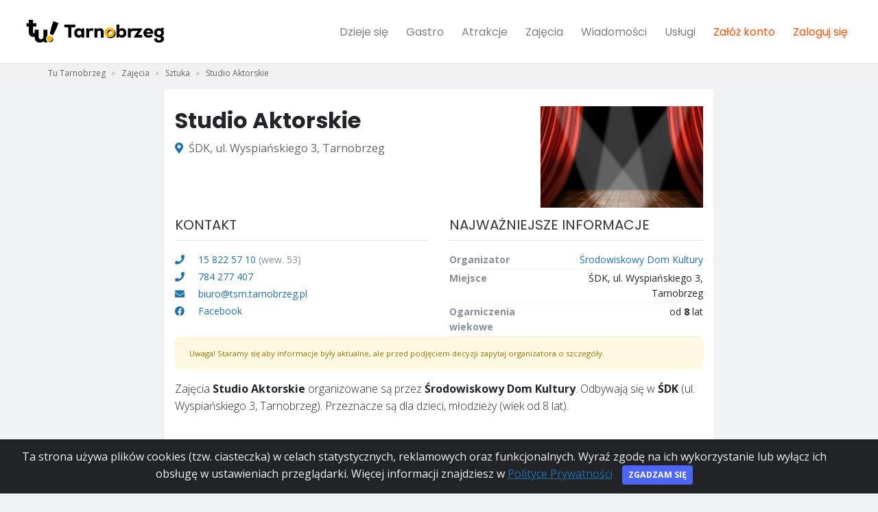

--- FILE ---
content_type: text/html; charset=utf-8
request_url: https://tutarnobrzeg.pl/zajecia/studio-aktorskie,943
body_size: 6984
content:
<!DOCTYPE html>
<html lang="pl">
  <head>
    
      <script async src="https://www.googletagmanager.com/gtag/js?id=UA-148070245-1"></script>
      <script>
        window.dataLayer = window.dataLayer || [];
        function gtag(){dataLayer.push(arguments);}
        gtag('js', new Date());
        gtag('config', 'UA-148070245-1');
      </script>
<!--<script async src="https://pagead2.googlesyndication.com/pagead/js/adsbygoogle.js?client=ca-pub-6070683619390983"
     crossorigin="anonymous"></script>-->
    

    <meta charset="utf-8">
    <meta http-equiv="X-UA-Compatible" content="IE=edge">
    <title>Studio Aktorskie - Tarnobrzeg</title>
    <meta name="description" content="Tarnobrzeg, ul. Wyspiańskiego 3. Organizowane przez: Środowiskowy Dom Kultury. Kliknij po szczegóły.">
    <meta name="viewport" content="width=device-width, initial-scale=1">
    <meta name="robots" content="all,follow">
    <link rel="preconnect" href="https://fonts.googleapis.com">
    <link rel="preconnect" href="https://fonts.gstatic.com">
    <link rel="preconnect" href="https://use.fontawesome.com">
    <link rel="preconnect" href="https://www.google-analytics.com">
    <link rel="preconnect" href="https://connect.facebook.net">

    <link rel="shortcut icon" href="/media/xsites/site/favicon/2022/tutarnobrzeg_favicon.png">
    <link href="https://tutarnobrzeg.pl/zajecia/studio-aktorskie,943" rel="canonical">
    
        <link href="https://fonts.googleapis.com/css?family=Open+Sans:300,400,600,700|Ubuntu:300,400,600,700|Poppins:300,400,600,700&display=swap"
              rel="stylesheet">
    
    <link href="https://fonts.googleapis.com/icon?family=Material+Icons|Material+Icons+Outlined" rel="stylesheet">
    <link href="/static/css/all.a63d64ebfc51.css" rel="stylesheet" type="text/css" media="all" />
    
      <link href="/static/css/tutarnobrzeg.d6f9f3d3ca61.css" rel="stylesheet" type="text/css" media="all" />
    

    <!-- Tweaks for older IEs--><!--[if lt IE 9]>
        <script src="https://oss.maxcdn.com/html5shiv/3.7.3/html5shiv.min.js"></script>
        <script src="https://oss.maxcdn.com/respond/1.4.2/respond.min.js"></script><![endif]-->
    <!-- Font Awesome CSS-->

    <link rel="stylesheet" href="https://use.fontawesome.com/releases/v5.11.1/css/all.css" integrity="sha384-IT8OQ5/IfeLGe8ZMxjj3QQNqT0zhBJSiFCL3uolrGgKRuenIU+mMS94kck/AHZWu" crossorigin="anonymous">
    <link href="https://fonts.googleapis.com/icon?family=Material+Icons" rel="stylesheet">

    
        <meta property="fb:app_id" content="2647175895500412" />
    

    
      <meta property="og:url"           content="https://tutarnobrzeg.pl/zajecia/studio-aktorskie,943" />
      <meta property="og:type"          content="website" />
      <meta property="og:title" content="Studio Aktorskie - Tarnobrzeg" />
      <meta property="og:description" content="Tarnobrzeg, ul. Wyspiańskiego 3. Organizowane przez: Środowiskowy Dom Kultury. Kliknij po szczegóły." />
      <meta property="og:image" content="https://tutarnobrzeg.pl/media/activities/photos/2023/08/29/12/5.png" />

      
          <meta property="al:android:url" content="https://tutarnobrzeg.pl/zajecia/studio-aktorskie,943">
          <meta property="al:android:package" content="pl.blockworks.tutarnobrzeg">
          <meta property="al:android:app_name" content="Tu Tarnobrzeg">

          <meta property="al:ios:url" content="https://tutarnobrzeg.pl/zajecia/studio-aktorskie,943">
          <meta property="al:ios:app_store_id" content="1538718822">
          <meta property="al:ios:app_name" content="Tu Tarnobrzeg">

          <meta property="al:web:url" content="https://tutarnobrzeg.pl/zajecia/studio-aktorskie,943">
      

    
    

    

  
    <script type="application/ld+json">
    {
      "@context": "https://schema.org",
      "@type": "BreadcrumbList",
      "itemListElement": [{"@type":"ListItem","position":1,"name":"Zajęcia","item":"https://tutarnobrzeg.pl/zajecia/"},{"@type":"ListItem","position":2,"name":"Sztuka","item":"https://tutarnobrzeg.pl/zajecia/sztuka/"},{"@type":"ListItem","position":3,"name":"Studio Aktorskie","item":"https://tutarnobrzeg.pl/zajecia/studio-aktorskie,943"}]
    }
    </script>
  
  
    <script>
!function(f,b,e,v,n,t,s)
{if(f.fbq)return;n=f.fbq=function(){n.callMethod?
n.callMethod.apply(n,arguments):n.queue.push(arguments)};
if(!f._fbq)f._fbq=n;n.push=n;n.loaded=!0;n.version='2.0';
n.queue=[];t=b.createElement(e);t.async=!0;
t.src=v;s=b.getElementsByTagName(e)[0];
s.parentNode.insertBefore(t,s)}(window,document,'script',
'https://connect.facebook.net/en_US/fbevents.js');
 fbq('init', '463899771300376'); 
fbq('track', 'PageView');
</script>
<noscript>
 <img height="1" width="1" 
src="https://www.facebook.com/tr?id=463899771300376&ev=PageView
&noscript=1"/>
</noscript>
  
  <script>
    
  </script>
  </head>

  <body data-autocomplete-url="/szukaj/autocomplete/" class="">
    
      
        <div id="fb-root"></div>
        <script async defer crossorigin="anonymous" src="https://connect.facebook.net/pl_PL/sdk.js#xfbml=1&version=v4.0"></script>
      
      
        
<header class="header">
  <nav class="navbar navbar-expand-lg fixed-top shadow navbar-light bg-white">
    <div class="container-fluid">
      <div class="d-flex align-items-center">
        <a href="/" class="navbar-brand py-1" title="Strona główna">
          <img src="/media/xsites/site/logo/2022/tutarnobrzeg_logo.png" alt="Tu Tarnobrzeg">
        </a>
      </div>
      <button type="button" data-toggle="collapse" data-target="#navbarCollapse" aria-controls="navbarCollapse" aria-expanded="false" aria-label="Toggle navigation" class="navbar-toggler navbar-toggler-right"><i class="fa fa-bars"></i></button>
      <!-- Navbar Collapse -->
      <div id="navbarCollapse" class="collapse navbar-collapse">
        <ul class="navbar-nav ml-auto">
          
          
          

          
          <li class="nav-item">
             <a href="/dzieje-sie/" aria-haspopup="false" aria-expanded="false" class="nav-link " title="Dzieje się">Dzieje się</a>
          </li>
          

          
          <li class="nav-item">
            <a href="/gastro/" aria-haspopup="false" aria-expanded="false" class="nav-link " title="Gastro">Gastro</a>
          </li>
          

          
          <li class="nav-item">
            <a href="/atrakcje/" aria-haspopup="false" aria-expanded="false" class="nav-link " title="Atrakcje">Atrakcje</a>
          </li>
          

          
          <li class="nav-item">
            <a href="/zajecia/" aria-haspopup="false" aria-expanded="false" class="nav-link " title="Atrakcje">Zajęcia</a>
          </li>
          

          
          <li class="nav-item">
            <a href="/wiadomosci/" aria-haspopup="false" aria-expanded="false" class="nav-link " title="Wiadomości">Wiadomości</a>
          </li>
          

          

          

          
          <li class="nav-item">
            <a href="/uslugi/" aria-haspopup="false" aria-expanded="false" class="nav-link " title="Usługi">Usługi</a>
          </li>
          

          

          <li class="nav-item dropdown" id="me" data-url="/me"></li>
        </ul>
      </div>
    </div>
  </nav>
</header>


      
      
      
        
          <div style="background-color: #f1f1f1;">
  <div class="container">
    <nav aria-label="breadcrumb">
      <ol class="breadcrumb">
        <li class="breadcrumb-item "><a href="/" title="Tu Tarnobrzeg">Tu Tarnobrzeg</a></li>
        
          <li class="breadcrumb-item  " >
            <a href="/zajecia/" title="Zajęcia">Zajęcia</a>
          </li>
        
          <li class="breadcrumb-item  " >
            <a href="/zajecia/sztuka/" title="Sztuka">Sztuka</a>
          </li>
        
          <li class="breadcrumb-item active  d-none d-sm-block" aria-current="page">
            <a href="/zajecia/studio-aktorskie,943" title="Studio Aktorskie">Studio Aktorskie</a>
          </li>
        
      </ol>
    </nav>
  </div>
</div>

        
      
      
  <div class="b web_details" data-l="web_details"></div>


  
    

  <div class="container">
    <div class="row">
      <div id="activity-details" class="col-sm-8 offset-sm-2">
        <div class="content">
        
          <div class="row margin-top-10">
          
            <div class="col-sm-8">
              <h1>Studio Aktorskie</h1>
              <p class="location"><i class="fa-map-marker-alt fas mr-2"></i>ŚDK, ul. Wyspiańskiego 3, Tarnobrzeg</p>
            </div>
            
              <div class="col-sm-4">
                <img src="/media/cache/19/21/19219bc95908c17b5ba1a5b88fec0c7d.jpg" alt="Studio Aktorskie" class="img-fluid"/>
              </div>
            
          
          </div>
        
        <div class="row margin-top-10">
          <div class="col-sm-6 flex-order-2">
              <h2 class="title">Najważniejsze informacje</h2>
              <table class="table text-sm mb-0">
                <tr>
                  <th class="pl-0 border-0 text-muted">Organizator</th>
                  <td class="pr-0 text-right border-0"><a href="/zajecia/organizatorzy/srodowiskowy-dom-kultury,435" class="text-tbgblue" title="Środowiskowy Dom Kultury">Środowiskowy Dom Kultury</a></td>
                </tr>

                
                <tr>
                  <th class="pl-0 border-0 text-muted">Miejsce</th>
                  <td class="pr-0 text-right border-0">
                    ŚDK, ul. Wyspiańskiego 3, Tarnobrzeg
                  </td>
                </tr>
                
                  <tr>
                    <th class="pl-0 border-0 text-muted">Ogarniczenia wiekowe</th>
                    <td class="pr-0 text-right border-0">od <strong>8</strong>  lat</td>
                  </tr>
                
                
              </table>
          </div>
          <div class="col-sm-6 flex-order-1">
            <h2 class="title">Kontakt</h2>
            <ul class="list-unstyled mb-4">
              
                <li><a href="tel:15 822 57 10" class="text-tbgblue text-sm text-description-none" title="Telefon"><i class="fa fa-phone mr-3"></i> 15 822 57 10</a> <span class="text-muted text-sm">(wew. 53)</span></li>
              
                <li><a href="tel:784 277 407" class="text-tbgblue text-sm text-description-none" title="Telefon"><i class="fa fa-phone mr-3"></i> 784 277 407</a></li>
              
              
                <li><a href="/cdn-cgi/l/email-protection#d7b5bea2a5b897a3a4baf9a3b6a5b9b8b5a5adb2b0f9a7bb" class="text-tbgblue text-sm text-description-none" title="Adres e-mail"><i class="fa fa-envelope mr-3"></i> <span class="__cf_email__" data-cfemail="51333824233e1125223c7f2530233f3e33232b34367f213d">[email&#160;protected]</span></a></li>
              
              
              
                <li><a href="https://www.facebook.com/sdktarnobrzeg/" target="_blank" class="text-tbgblue text-sm text-description-none" title="Facebook"><i class="fab fa-facebook mr-3"></i> Facebook</a></li>
              
              
            </ul>
          </div>
        </div>
        <div role="alert" class="alert alert-warning"><small>Uwaga! Staramy się aby informacje były aktualne, ale przed podjęciem decyzji zapytaj organizatora o szczegóły.</small></div>

        
          <div class="font-weight-light">
            <p>Zajęcia <strong>Studio Aktorskie</strong> organizowane są przez <strong>Środowiskowy Dom Kultury</strong>.  Odbywają się w <strong>ŚDK</strong> (ul. Wyspiańskiego 3, Tarnobrzeg). Przeznacze są dla dzieci, młodzieży (wiek od 8 lat).</p>
            
          </div>
          
        
        
          
        
      </div>
      </div> 
    </div>
  </div>
  

    <div class="container" id="feed">
    <div class="row">
      <div class="col d-none d-md-block d-lg-block d-xl-block">
      </div>
      <div class="col-12 col-xs-12 col-sm-12 col-md-8 col-lg-8 col-xl-8">
          
              <div class="card card-item-activity">
  
  <div class="card-body card-body">
    <div class="card-title card-title">
      <div>
        <h5><a href="/zajecia/mini-cheerleaderki,301" title="Mini Cheerleaderki">Mini Cheerleaderki</a></h5>
        
    <span class="tags">
        
        <span class="badge badge-pill" style="background-color: #ffb600; color: #222222">zajęcia</span>
        
        <span class="badge badge-pill" style="background-color: #DCDCDC; color: #222222">sport</span>
        
        <span class="badge badge-pill" style="background-color: #DCDCDC; color: #222222">gimnastyka</span>
        
    </span>

      </div>
      
        <img src="/media/cache/50/98/5098fb82db8bdec62461f8f35091535f.jpg" class="card-img-thumbnail" alt="Mini Cheerleaderki" />
      
    </div>
    <span class="text-muted">ul. Henryka Sienkiewicza 38A</span>
    <p class="card-text">
      
      
        <span class="text-muted"><a href="/zajecia/mini-cheerleaderki,301" title="Mini Cheerleaderki">Zobacz szczegóły</a></span>
      
    </p>

  </div>
  <a href="/zajecia/mini-cheerleaderki,301" class="tile-link" title="Mini Cheerleaderki"></a>

</div>
          
              <div class="card card-item-activity">
  
  <div class="card-body card-body">
    <div class="card-title card-title">
      <div>
        <h5><a href="/zajecia/boks-dla-dzieci,300" title="Boks dla dzieci">Boks dla dzieci</a></h5>
        
    <span class="tags">
        
        <span class="badge badge-pill" style="background-color: #ffb600; color: #222222">zajęcia</span>
        
        <span class="badge badge-pill" style="background-color: #DCDCDC; color: #222222">sport</span>
        
        <span class="badge badge-pill" style="background-color: #DCDCDC; color: #222222">sztuki walki</span>
        
    </span>

      </div>
      
        <img src="/media/cache/50/6b/506b4ea7ca8fe8bb8a6688224f4bf48f.jpg" class="card-img-thumbnail" alt="Boks dla dzieci" />
      
    </div>
    <span class="text-muted"></span>
    <p class="card-text">
      
      
        <span class="text-muted"><a href="/zajecia/boks-dla-dzieci,300" title="Boks dla dzieci">Zobacz szczegóły</a></span>
      
    </p>

  </div>
  <a href="/zajecia/boks-dla-dzieci,300" class="tile-link" title="Boks dla dzieci"></a>

</div>
          
              <div class="card card-item-activity">
  
  <div class="card-body card-body">
    <div class="card-title card-title">
      <div>
        <h5><a href="/zajecia/boks-dla-kobiet,299" title="Boks dla Kobiet">Boks dla Kobiet</a></h5>
        
    <span class="tags">
        
        <span class="badge badge-pill" style="background-color: #ffb600; color: #222222">zajęcia</span>
        
        <span class="badge badge-pill" style="background-color: #DCDCDC; color: #222222">sport</span>
        
        <span class="badge badge-pill" style="background-color: #DCDCDC; color: #222222">sztuki walki</span>
        
    </span>

      </div>
      
        <img src="/media/cache/50/6b/506b4ea7ca8fe8bb8a6688224f4bf48f.jpg" class="card-img-thumbnail" alt="Boks dla Kobiet" />
      
    </div>
    <span class="text-muted"></span>
    <p class="card-text">
      
      
        <span class="text-muted"><a href="/zajecia/boks-dla-kobiet,299" title="Boks dla Kobiet">Zobacz szczegóły</a></span>
      
    </p>

  </div>
  <a href="/zajecia/boks-dla-kobiet,299" class="tile-link" title="Boks dla Kobiet"></a>

</div>
          
              <div class="card card-item-activity">
  
  <div class="card-body card-body">
    <div class="card-title card-title">
      <div>
        <h5><a href="/zajecia/zespol-woklany,298" title="Zespół Wokalny">Zespół Wokalny</a></h5>
        
    <span class="tags">
        
        <span class="badge badge-pill" style="background-color: #ffb600; color: #222222">zajęcia</span>
        
        <span class="badge badge-pill" style="background-color: #DCDCDC; color: #222222">muzyka</span>
        
        <span class="badge badge-pill" style="background-color: #DCDCDC; color: #222222">śpiew</span>
        
    </span>

      </div>
      
        <img src="/media/cache/d1/c7/d1c7cf7dc019dfff43a461c4d4b6012b.jpg" class="card-img-thumbnail" alt="Zespół Wokalny" />
      
    </div>
    <span class="text-muted"></span>
    <p class="card-text">
      
      
        <span class="text-muted"><a href="/zajecia/zespol-woklany,298" title="Zespół Wokalny">Zobacz szczegóły</a></span>
      
    </p>

  </div>
  <a href="/zajecia/zespol-woklany,298" class="tile-link" title="Zespół Wokalny"></a>

</div>
          
              <div class="card card-item-activity">
  
  <div class="card-body card-body">
    <div class="card-title card-title">
      <div>
        <h5><a href="/zajecia/interpretacja-piosenki-nauka-spiewu,297" title="Interpretacja piosenki - nauka śpiewu">Interpretacja piosenki - nauka śpiewu</a></h5>
        
    <span class="tags">
        
        <span class="badge badge-pill" style="background-color: #ffb600; color: #222222">zajęcia</span>
        
        <span class="badge badge-pill" style="background-color: #DCDCDC; color: #222222">muzyka</span>
        
        <span class="badge badge-pill" style="background-color: #DCDCDC; color: #222222">gra na instrumencie</span>
        
    </span>

      </div>
      
        <img src="/media/cache/d1/c7/d1c7cf7dc019dfff43a461c4d4b6012b.jpg" class="card-img-thumbnail" alt="Interpretacja piosenki - nauka śpiewu" />
      
    </div>
    <span class="text-muted"></span>
    <p class="card-text">
      
      
        <span class="text-muted"><a href="/zajecia/interpretacja-piosenki-nauka-spiewu,297" title="Interpretacja piosenki - nauka śpiewu">Zobacz szczegóły</a></span>
      
    </p>

  </div>
  <a href="/zajecia/interpretacja-piosenki-nauka-spiewu,297" class="tile-link" title="Interpretacja piosenki - nauka śpiewu"></a>

</div>
          

          <div>
            <a href="/" class="page-link btn btn-block button-cta" style="height: 50px; padding-top: 15px">Zobacz więcej</a>
          </div>
      </div>
      <div class="col col d-none d-md-block d-lg-block d-xl-block">
      </div>
    </div>
  </div>

      
        




  

<footer class="margin-top-30">
  <div class="container top-footer-wrap">
    <div class="row">
      
      <div class="col-sm-5 col-xs-12">
        <div class="font-weight-bold text-uppercase text-dark mb-3 text-center">Pobierz darmową aplikację mobilną Tu Tarnobrzeg</div>
        <p class="text-center">
              <a href="https://play.google.com/store/apps/details?id=pl.blockworks.tutarnobrzeg&amp;hl=pl&amp;gl=US" rel="nofollow"><img src="/static/img/gplaybig.b46bbdd33943.png" style="margin: 1rem; height: 50px;"></a>
              <a href="https://apps.apple.com/pl/app/tu-tarnobrzeg/id1538718822#?platform=iphone" rel="nofollow"><img src="/static/img/appstorebig.6690d2c0fec0.png" style="margin: 1rem; height: 50px;"></a>
              <br>
        </p>
      </div>
      
      <div class="col-sm-3 col-xs-12">
        <div class="font-weight-bold text-uppercase text-dark mb-3 mt-3">Tu Tarnobrzeg</div>
          <ul class="list-unstyled">
            <li><a href="/o-nas" title="O nas">O nas</a>

            <li><a href="/aplikacja-mobilna" title="Pobierz aplikację">Aplikacja mobilna</a></li> 
            <li><a href="/dodaj-wydarzenie/" title="Dodaj wydarzenie">Dodaj wydarzenie</a>


          </ul>
      </div>
      <div class="col-sm-2 col-xs-12">
        <div class="font-weight-bold text-uppercase text-dark mb-3 mt-3">Przeglądaj</div>
          <ul class="list-unstyled">
            <li><a href="/dzieje-sie/" title="Dzieje się">Dzieje się</a></li>
            <li><a href="/wiadomosci/" title="Wiadomości">Wiadomości</a></li>
            
            <li><a href="/artykuly/" title="Artykuły">Artykuły</a></li>
          </ul>
      </div>
      <div class="col-sm-2 col-xs-12">
        <div class="font-weight-bold text-uppercase text-dark mb-3 mt-3">Baza</div>
          <ul class="list-unstyled">
            <li><a href="/gastro/" title="Gastro">Gastro</a></li>
            <li><a href="/zajecia/" title="Zajęcia">Zajęcia</a></li>
            
            
            <li><a href="/uslugi/" title="Usługi">Usługi</a></li>
          </ul>
      </div>
    </div>
  </div>
  <div class="font-weight-light bg-gray-800 text-gray-300">
    <div class="container">
      <div class="row align-items-center">
        <div class="col-md-12 text-center text-md-left">
          <ul class="list-unstyled list-inline bottom-footer">
            <li class="list-inline-item"><p class="text-sm mb-md-0">&copy; 2023 </p></li>
            <li class="list-inline-item"><a href="/polityka-prywatnosci/" class="text-muted text-sm">Polityka Prywatności</a></li>
            <li class="list-inline-item"><a href="/regulamin/" class="text-muted text-sm">Regulamin</a></li>

            

            
          </ul>
        </div>
      </div>
    </div>
  </div>
</footer>


      
    

    <div class="alert alert-dismissible text-center cookiealert" role="alert" style="z-index: 9999;">
      <div class="cookiealert-container">
        Ta strona używa plików cookies (tzw. ciasteczka) w celach statystycznych, reklamowych oraz funkcjonalnych. Wyraź zgodę na ich wykorzystanie lub wyłącz ich obsługę w ustawieniach przeglądarki. Więcej informacji znajdziesz w <a href="/polityka-prywatnosci/" target="_blank" title="Polityka Prywatności">Polityce Prywatności</a>
        <button type="button" class="btn btn-primary btn-sm acceptcookies" aria-label="Close">Zgadzam się</button>
      </div>
    </div>
    <script data-cfasync="false" src="/cdn-cgi/scripts/5c5dd728/cloudflare-static/email-decode.min.js"></script><script>var basePath = ''</script>
    <script type="text/javascript" src="/static/js/bottom_all.fb7489a7aa39.js" charset="utf-8"></script>
    

    
    
      <div id="appPromoModal" class="modal" tabindex="-1" role="dialog">
        <div class="modal-dialog modal-dialog-centered" role="document">
          <div class="modal-content">
            <div class="modal-header">
              <h5 class="modal-title">Mamy też aplikację mobilną!</h5>
              <button type="button" class="close" data-dismiss="modal" aria-label="Close">
                <span aria-hidden="true">&times;</span>
              </button>
            </div>
            <div class="modal-body">
                <div class="col-sm-5 col-xs-12">
                  <div class="align-items-center">
                      <img src="/media/xsites/site/logo/2022/tutarnobrzeg_logo.png" alt="Tu Tarnobrzeg" class="img-fluid">
                  </div>
                  <p  class=" text-uppercase text-dark mb-3 text-center">Obowiązkowa apka dla każdego mieszkańca Tarnobrzega :)</p>
                  <p class=" text-uppercase text-dark mb-3 text-center">Pobierz aplikację <br><strong>Tu Tarnobrzeg</strong> już teraz: </p>
                  <p class="text-center">
                        <a href="https://play.google.com/store/apps/details?id=pl.blockworks.tutarnobrzeg&amp;hl=pl&amp;gl=US" rel="nofollow"><img src="/static/img/gplaybig.b46bbdd33943.png" style="margin: 1rem; height: 50px;"></a>
                        <a href="https://apps.apple.com/pl/app/tu-tarnobrzeg/id1538718822#?platform=iphone" rel="nofollow"><img src="/static/img/appstorebig.6690d2c0fec0.png" style="margin: 1rem; height: 50px;"></a>
                        <br>
                  </p>
                </div>
            </div>
          </div>
        </div>
      </div>

      <script>
        $(document).ready(function () {
          var is_mobile = window.matchMedia("only screen and (max-width: 760px)").matches;
          if (is_mobile && $.cookie('promo_app') == null) {
            setTimeout(function () {
                $('#appPromoModal').modal();
                $.cookie('promo_app', 'yes', {expires: 7, path: '/'});
            }, 1500);
          }
        });
      </script>
    
    
 
    <div id="phonesModal" class="modal" tabindex="-1" role="dialog">
      <div class="modal-dialog modal-dialog-centered" role="document">
        <div class="modal-content">
          <div class="modal-header">
            <h5 class="modal-title"></h5>
            <button type="button" class="close" data-dismiss="modal" aria-label="Close">
              <span aria-hidden="true">&times;</span>
            </button>
          </div>
          <div class="modal-body">
          </div>
        </div>
      </div>
    </div>

    <div id="loginModal" class="modal" tabindex="-1" role="dialog">
      <div class="modal-dialog modal-dialog-centered" role="document">
        <div class="modal-content">
          <div class="modal-header">
            <h5 class="modal-title">Zaloguj się</h5>
            <button type="button" class="close" data-dismiss="modal" aria-label="Close">
              <span aria-hidden="true">&times;</span>
            </button>
          </div>
          <div class="modal-body">
            <p>Aby wykonać tę akcję musisz się zalogować.</p>
          </div>
          <div class="modal-footer">
            <a href="/zaloguj">Zaloguj</a>
            <a href="/zaloz-konto">Zarejestruj</a>
          </div>
        </div>
      </div>
    </div>

    <script>
      $(document).ready(function () {
        $('#big-search-input, #top-search-mobile2').typeahead({minLength: 3},
          {async: true, display: 'name', limit: 20,
            source: function (query, processSync, processAsync) {
              return $.ajax({
                url: "/szukaj/autocomplete/",
                data: { query: query, csrfmiddlewaretoken: "i7xkVKjtmJ777JKXnWdsa0iMVsAjLIjICvoBwbcTbJgGgBz5LpzGpQpPWmbh18Je" },
                dataType: "json",
                type: "GET",
                success: function (json) {
                  if (json.length > 0) {
                    processAsync(json);
                  }
                }
              })
            },
            templates: {
              suggestion: function (data) {
                return '<div class="row autocomplete-row"><div class="col-sm-12">'+data.name+'</div></div><div style="clear:both;"></div>';
              }
            }
          });
          $('#big-search-input, #top-search-mobile2').bind('typeahead:select', function(ev, suggestion) {
            location.href = suggestion.href;
          });

        function isValidJson(obj, keys) {
          //console.log(obj);
          if (Object.keys(obj).length === 0) { return false; }
          for (key in keys) {
            if (!key in obj) {
              return false
            }
          }
          return true;
        }

        $(".b").each(function(){
          var $b = $(this);
          var location = $b.attr('data-l');
          $.get("/kon/L/".replace('L', location), function(response){
            console.log(response)
            if (isValidJson(response, ['image_url', 'redirect_url'])) {
              var html = "<a href='"+response["redirect_url"]+"'><img class='img-fluid' src='"+response["image_url"]+"' style='max-height: 350px' /></a>";
              $b.html(html);
              console.log('+b ' + location);
            } else {
              $b.remove();
              console.log('-b ' + location);
            }
          });
        });

        $(".show-numbers").click(function(){
          var $b = $(this);
          $('#phonesModal .modal-title').html($b.attr('data-title'));
          $('#phonesModal .modal-body').html($b.parent().find(".numbers").html());
          $('#phonesModal').modal("show");
        });

        $(".show-number").click(function(){
          var $b = $(this);
          var text = $b.attr('data-nr');
          $b.replaceWith('<a href="tel:'+text+'">' + text + '</a>');
          return false;
        });
      });
    </script>
  <script defer src="https://static.cloudflareinsights.com/beacon.min.js/vcd15cbe7772f49c399c6a5babf22c1241717689176015" integrity="sha512-ZpsOmlRQV6y907TI0dKBHq9Md29nnaEIPlkf84rnaERnq6zvWvPUqr2ft8M1aS28oN72PdrCzSjY4U6VaAw1EQ==" data-cf-beacon='{"version":"2024.11.0","token":"74d94f09457f46c2bdb852b18def3868","r":1,"server_timing":{"name":{"cfCacheStatus":true,"cfEdge":true,"cfExtPri":true,"cfL4":true,"cfOrigin":true,"cfSpeedBrain":true},"location_startswith":null}}' crossorigin="anonymous"></script>
</body>
</html>
